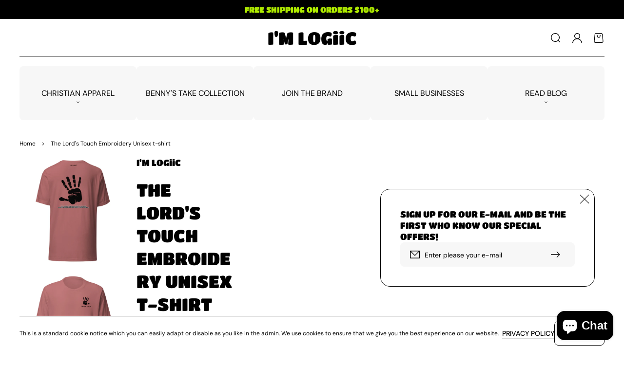

--- FILE ---
content_type: text/css
request_url: https://www.imlogiic.com/cdn/shop/t/19/assets/component-product-footbar.css?v=120428910516860541931706053951
body_size: -271
content:
.product-footbar__wrapper{position:fixed;bottom:0;left:0;right:0;background-color:rgb(var(--clr-theme-background));z-index:4;transform:translateY(100%);transition:transform var(--popups-transition-duration) ease}@media screen and (min-width: 993px){.product-footbar__wrapper{top:0;bottom:auto;transform:translateY(-100%)}}.product-footbar__wrapper--visible{transform:translate(0)}.product-footbar__wrapper-inner{display:flex;align-items:center;min-height:6rem;padding:1rem 0;height:100%;background-color:rgba(var(--substrate-color),var(--substrate-transparency))}.product-footbar .select__select{width:100%;height:4rem}@media screen and (min-width: 993px){.product-footbar .select__select{width:auto;min-width:215px}}.product-footbar .button{min-height:4rem;padding:.9rem 2.5rem}@media screen and (min-width: 577px){.product-footbar .button{padding:1.2rem 2.5rem 1rem}}.product-footbar__wrapper .page-width{width:100%}.product-footbar{display:flex;align-items:center;justify-content:space-between;gap:2rem}.product-footbar__content{font-size:1.4rem;line-height:calc(1 + .285714285714286 / var(--font-body-scale))}.product-footbar__control{display:flex;column-gap:1rem}@media screen and (max-width: 992px){.product-footbar__control,.product-footbar__variants{width:100%}}.product-footbar__button{flex-shrink:0}.product-footbar__error-message{width:100%}
/*# sourceMappingURL=/cdn/shop/t/19/assets/component-product-footbar.css.map?v=120428910516860541931706053951 */


--- FILE ---
content_type: text/css
request_url: https://www.imlogiic.com/cdn/shop/t/19/assets/component-predictive-search.css?v=126996226307326337561706053951
body_size: 788
content:
.predictive-search{display:none;position:absolute;top:100%;left:0;width:100%;padding-top:3rem;padding-bottom:2rem;background-color:rgb(var(--color-background));z-index:3}@media screen and (min-width: 993px){.predictive-search__results-groups-wrapper{display:grid;grid-template-columns:1fr 1fr 1fr}}@media screen and (max-width: 992px){.predictive-search__result-group+.predictive-search__result-group{margin-top:2.7rem}}.predictive-search--search-template{z-index:2}@media screen and (max-width: 576px){.predictive-search--header{right:0;left:0;top:100%}}@media screen and (min-width: 577px){.predictive-search{border-top:none}}predictive-search[open] .predictive-search,predictive-search[loading] .predictive-search{display:block}.predictive-search__heading{display:flex;justify-content:space-between;align-items:center;margin-top:0;margin-bottom:1.3rem;text-transform:var(--headings-case)}@media screen and (max-width: 992px){.predictive-search__heading{padding:0 2rem}}@media screen and (min-width: 993px){.predictive-search__heading{margin-bottom:1.5rem}}predictive-search .spinner{width:1.5rem;height:1.5rem;line-height:0}.predictive-search__heading .spinner{margin:0 .2rem 0 2rem}predictive-search[loading] .predictive-search__loading-state{display:flex;justify-content:center;padding:1rem}predictive-search[loading] .predictive-search__heading~.predictive-search__loading-state,predictive-search[loading] .predictive-search__results-list:first-child{display:none}@media screen and (min-width: 1400px){.predictive-search .grid-bs .g-col{grid-column:auto/span 1}}@media screen and (min-width: 993px){.predictive-search__list-item[aria-selected=true] .predictive-search__item-heading,.predictive-search__list-item:hover .predictive-search__item-heading{text-decoration:underline;text-underline-offset:.3rem}}@media screen and (min-width: 993px) and (max-width: 1399px){.predictive-search__list-item:not(#predictive-search-option-search-keywords):not(:nth-child(1)):not(:nth-child(2)):not(:nth-child(3)):not(:nth-child(4)):not(:nth-child(5)):not(:nth-child(6)){display:none!important}}@media screen and (min-width: 1400px){.predictive-search__list-item:not(#predictive-search-option-search-keywords){grid-column:auto/span 1!important}}.predictive-search__item{display:flex;text-align:left;text-decoration:none;color:rgb(var(--clr-theme-base))}@media screen and (min-width: 993px){.predictive-search__item{margin-top:.8rem}}.predictive-search__item--link{display:grid;flex-direction:column}.predictive-search__item-content{display:flex;flex-direction:column}@media screen and (max-width: 992px){.predictive-search__list-item{padding:1.3rem 2rem}.predictive-search__list-item:hover{background-color:rgba(var(--clr-theme-base),.03)}}@media screen and (min-width: 993px){#predictive-search-results-products-list .predictive-search__list-item:not(:first-child){margin-top:1rem}}.predictive-search__item-content--centered{justify-content:center}.predictive-search__item-vendor{font-size:.9rem}.predictive-search__item-heading{margin:0;font-size:1.4rem;line-height:calc(1 + .285714285714286 / var(--font-body-scale))}.predictive-search__item .price{font-size:1.6rem;line-height:calc(1 + .3125 / var(--font-body-scale))}.predictive-search__item-vendor+.predictive-search__item-heading,.predictive-search .price{margin-top:.5rem}.predictive-search__item--term{justify-content:space-between;align-items:center;width:100%;padding:0;margin:0 0 2rem;word-break:break-all;font-size:1.4rem;line-height:calc(1 + .285714285714286 / var(--font-body-scale))}.predictive-search__item--term .icon-arrow{width:calc(var(--font-heading-scale) * 2rem);height:calc(var(--font-heading-scale) * 2rem);flex-shrink:0;margin-left:calc(var(--font-heading-scale) * 2rem);color:rgb(var(--clr-icon))}@media screen and (max-width: 992px){.predictive-search__separator-wrapper{padding:0 2rem}}.predictive-search__separator{display:block!important;margin:4rem 0 2rem;border-bottom:.1rem solid rgba(var(--clr-line),var(--clr-line-alpha))}.predictive-search--mobile .predictive-search__separator{margin:2.7rem 0 2rem}.predictive-search__image{margin-right:1rem;object-fit:cover;font-family:"object-fit: contain";border-radius:var(--variant-picker-square-picture-inner-border-radius)}.predictive-search--mobile{position:absolute;top:13rem;left:0;width:100%;max-height:initial!important;padding:0 2rem;background-color:rgb(var(--color-background))}.menu-drawer .predictive-search--mobile{height:calc(100% - 13rem)}#predictive-search-results{border-radius:var(--buttons-border-radius)}@media screen and (max-width: 992px){.predictive-search--mobile #predictive-search-results{overflow-y:auto;-webkit-overflow-scrolling:touch;max-height:calc(100% - 2rem)}}.menu-drawer .predictive-search--mobile:before,.predictive-search--mobile #predictive-search-results:before{content:"";display:block;position:absolute;left:0;right:0;top:0;bottom:0;background-color:rgba(var(--substrate-color),var(--substrate-transparency))}.predictive-search--mobile #predictive-search-results:before{border-radius:var(--buttons-border-radius)}.menu-drawer .predictive-search--mobile>*,.predictive-search--mobile #predictive-search-results>*{position:relative}.predictive-search--mobile #predictive-search-results{position:relative;padding:4rem 0;background-color:rgb(var(--color-background));box-shadow:0 4px 10px rgba(var(--shadow-color),var(--shadow-transparency))}@media screen and (min-width: 993px){.predictive-search--mobile #predictive-search-results{padding:2rem}}.predictive-search--mobile .predictive-search__results-list{display:flex;flex-direction:column}@media screen and (min-width: 993px){.predictive-search--mobile .predictive-search__results-list{display:flex;flex-direction:column;gap:.8rem}}.predictive-search--mobile .predictive-search__item{display:flex;flex-direction:row;align-items:center}.predictive-search--mobile .predictive-search__image{width:6rem;flex-shrink:0;margin-right:1rem}.predictive-search--mobile .predictive-search__item-content{margin:0}.predictive-search--mobile .price{font-size:1.6rem;line-height:calc(1 + .3125 / var(--font-body-scale))}.predictive-search--mobile .predictive-search__item--term{margin:0}.predictive-search--mobile .predictive-search__item--term .icon-arrow{margin-left:calc(var(--font-heading-scale) * 1rem)}.predictive-search__search-for-button{margin-top:2rem}@media screen and (max-width: 992px){.predictive-search__search-for-button{padding:0 2rem}}.predictive-search mark{background:transparent;font-weight:600}
/*# sourceMappingURL=/cdn/shop/t/19/assets/component-predictive-search.css.map?v=126996226307326337561706053951 */


--- FILE ---
content_type: text/javascript
request_url: https://www.imlogiic.com/cdn/shop/t/19/assets/animated-dropdown.js?v=120388077114351316601706053952
body_size: 516
content:
window.hasAnimatedDropdown||(function(){class AnimatedDropdown extends HTMLElement{constructor(){super(),this.duration=250}open(event,settings={}){const{stepCallback,completeCallback}=settings;helpers.addEventInfo(event,"AnimatedDropdownOpen"),animation.stop(this.dropdown),this.details&&this.details.setAttribute("open",!0),animation.slideDown(this.dropdown,{duration:this.duration,step:stepCallback,complete:()=>{this.dropdown.removeAttribute("style"),completeCallback&&completeCallback()},event}),this.classList.add("animated-dropdown--visible"),setTimeout(()=>this.classList.add("animated-dropdown--active"))}close(event,settings={}){const{stepCallback,completeCallback}=settings;helpers.addEventInfo(event,"AnimatedDropdownClose"),animation.stop(this.dropdown),animation.slideUp(this.dropdown,{duration:this.duration,step:stepCallback,complete:()=>{this.classList.remove("animated-dropdown--visible"),completeCallback&&completeCallback()},event}),this.classList.remove("animated-dropdown--active")}closeWithoutAnimation(){animation.stop(this.dropdown),this.dropdown.removeAttribute("style"),this.classList.remove("animated-dropdown--visible","animated-dropdown--active")}}class AccordionButton extends AnimatedDropdown{constructor(){super(),this.clickEvent=this.clickEvent.bind(this),this.initialize(),this.observer=new MutationObserver(event=>{this.disconnectedCallback(),this.initialize()}),this.observer.observe(this,{childList:!0,subtree:!0})}initialize(){this.details=this.getElementsByTagName("details")[0],this.button=this.querySelector(".animated-dropdown__button"),this.dropdown=this.querySelector(".animated-dropdown__dropdown"),this.details&&this.details.setAttribute("open",!0),this.button.addEventListener("click",this.clickEvent)}disconnectedCallback(){this.removeEventListener("click",this.clickEvent)}clickEvent(event){event.preventDefault(),this.classList.contains("animated-dropdown--visible")&&!animation.hasEventInfo(this.dropdown,"accordionClose")?(helpers.addEventInfo(event,"accordionClose"),this.close(event)):!this.classList.contains("animated-dropdown--visible")&&!animation.hasEventInfo(this.dropdown,"accordionOpen")&&(helpers.addEventInfo(event,"accordionOpen"),this.open(event))}triggerAnimationStepEvents(){window.dispatchEvent(new CustomEvent("updateStickySidebar")),window.dispatchEvent(new CustomEvent("updateFixedFooter")),window.dispatchEvent(new CustomEvent("updatePriceSlider"))}open(event){super.open(event,{stepCallback:this.triggerAnimationStepEvents.bind(this),completeCallback:()=>{this.dispatchEvent(new CustomEvent("opened"))}}),this.button.classList.add("animated-dropdown__button--open")}close(event){this.button.classList.remove("animated-dropdown__button--open"),super.close(event,{stepCallback:this.triggerAnimationStepEvents.bind(this),completeCallback:this.triggerAnimationStepEvents.bind(this)})}}customElements.define("accordion-button",AccordionButton);class ThemeSelect extends AnimatedDropdown{constructor(){super(),this.dropdown=this.getElementsByTagName("ul")[0],this.liOptions=this.dropdown.querySelectorAll("li"),this.select=this.getElementsByTagName("select")[0],this.options=this.getElementsByTagName("option"),this.form=this.select.closest("form"),this.mousedownEvent=event=>themeBase.viewportFunction(!0,this.onMousedown.bind(this,event)),this.mouseenterEvent=event=>themeBase.viewportFunction(!0,this.onMouseenter.bind(this,event)),this.mouseleaveEvent=event=>themeBase.viewportFunction(!0,this.onMouseleave.bind(this,event)),this.addEventListener("mousedown",this.mousedownEvent),this.addEventListener("mouseenter",this.mouseenterEvent),this.addEventListener("mouseleave",this.mouseleaveEvent),[...this.liOptions].forEach(element=>{element.addEventListener("click",event=>themeBase.viewportFunction(!0,this.onliOptionsClick.bind(this,event,element)))})}disconnectedCallback(){this.removeEventListener("mousedown",this.mousedownEvent),this.removeEventListener("mouseenter",this.mouseenterEvent),this.removeEventListener("mouseleave",this.mouseleaveEvent)}onMousedown(event){event.preventDefault()}onMouseenter(event){this.classList.contains("animated-dropdown--active")||this.open(event)}onMouseleave(event){!this.classList.contains("animated-dropdown--visible")||animation.hasEventInfo(this.dropdown,"AccordionButtonClose")||this.close(event)}onliOptionsClick(event,element){[...this.liOptions].forEach(el=>{const isSelected=el===element;el.classList[isSelected?"add":"remove"]("selected")}),this.changeOption(element.dataset.value)}changeOption(value){[...this.options].forEach(option=>{option.value===value?option.setAttribute("selected","selected"):option.removeAttribute("selected","selected")}),this.select.value=value,this.closeWithoutAnimation(),this.select.dispatchEvent(new Event("change")),this.form&&this.form.dispatchEvent(new Event("input"))}}customElements.define("theme-select",ThemeSelect)}(),window.hasAnimatedDropdown=!0);
//# sourceMappingURL=/cdn/shop/t/19/assets/animated-dropdown.js.map?v=120388077114351316601706053952
